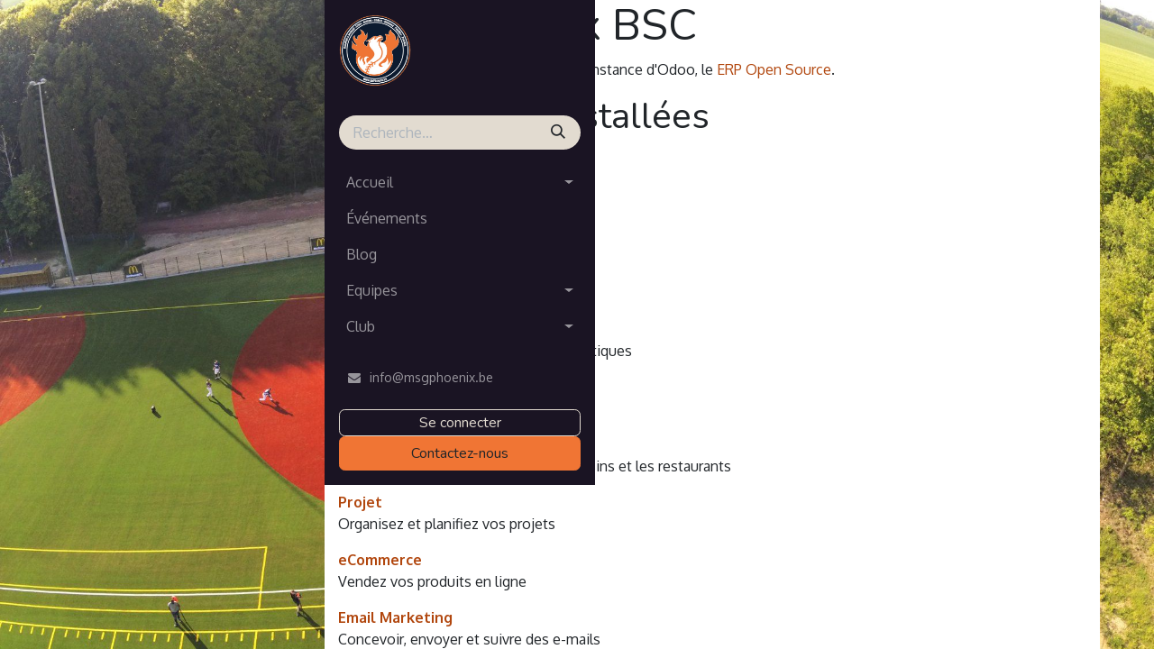

--- FILE ---
content_type: text/html; charset=utf-8
request_url: https://www.msgphoenix.be/website/info
body_size: 6432
content:
<!DOCTYPE html>
<html lang="fr-BE" data-website-id="1" data-main-object="ir.ui.view(655,)" data-add2cart-redirect="1">
    <head>
        <meta charset="utf-8"/>
        <meta http-equiv="X-UA-Compatible" content="IE=edge"/>
        <meta name="viewport" content="width=device-width, initial-scale=1"/>
        <meta name="generator" content="Odoo"/>
            
        <meta property="og:type" content="website"/>
        <meta property="og:title" content="Odoo Information | MSG Phoenix BSC"/>
        <meta property="og:site_name" content="MSG Phoenix BSC"/>
        <meta property="og:url" content="https://www.msgphoenix.be/website/info"/>
        <meta property="og:image" content="https://www.msgphoenix.be/web/image/website/1/social_default_image?unique=ae3c34e"/>
            
        <meta name="twitter:card" content="summary_large_image"/>
        <meta name="twitter:title" content="Odoo Information | MSG Phoenix BSC"/>
        <meta name="twitter:image" content="https://www.msgphoenix.be/web/image/website/1/social_default_image/300x300?unique=ae3c34e"/>
        
        <link rel="canonical" href="https://www.msgphoenix.be/website/info"/>
        
        <link rel="preconnect" href="https://fonts.gstatic.com/" crossorigin=""/>
        <title> Odoo Information | MSG Phoenix BSC </title>
        <link type="image/x-icon" rel="shortcut icon" href="/web/image/website/1/favicon?unique=ae3c34e"/>
        <link rel="preload" href="/web/static/src/libs/fontawesome/fonts/fontawesome-webfont.woff2?v=4.7.0" as="font" crossorigin=""/>
        <link type="text/css" rel="stylesheet" href="/web/assets/1/52aa561/web.assets_frontend.min.css"/>
        <script id="web.layout.odooscript" type="text/javascript">
            var odoo = {
                csrf_token: "a393de5c6bbe6e076d533a4639c3777552192f50o1800520775",
                debug: "",
            };
        </script>
        <script type="text/javascript">
            odoo.__session_info__ = {"is_admin": false, "is_system": false, "is_public": true, "is_website_user": true, "user_id": false, "is_frontend": true, "profile_session": null, "profile_collectors": null, "profile_params": null, "show_effect": true, "currencies": {"1": {"symbol": "\u20ac", "position": "after", "digits": [69, 2]}, "2": {"symbol": "$", "position": "before", "digits": [69, 2]}}, "bundle_params": {"lang": "fr_BE", "website_id": 1}, "websocket_worker_version": "17.0-3", "translationURL": "/website/translations", "cache_hashes": {"translations": "177cdbc2b6ef58e0b22dafe610fce229ae246ed8"}, "geoip_country_code": "US", "geoip_phone_code": 1, "lang_url_code": "fr_BE"};
            if (!/(^|;\s)tz=/.test(document.cookie)) {
                const userTZ = Intl.DateTimeFormat().resolvedOptions().timeZone;
                document.cookie = `tz=${userTZ}; path=/`;
            }
        </script>
        <script type="text/javascript" defer="defer" src="/web/assets/1/32c1ea0/web.assets_frontend_minimal.min.js" onerror="__odooAssetError=1"></script>
        <script type="text/javascript" defer="defer" data-src="/web/assets/1/2b2fc61/web.assets_frontend_lazy.min.js" onerror="__odooAssetError=1"></script>
        
        
    </head>
    <body>



        <div id="wrapwrap" class="   ">
                <header id="top" data-anchor="true" data-name="Header" class="   o_no_autohide_menu o_header_sidebar o_header_fixed" style=" ">
                    
    <nav data-name="Navbar" aria-label="Main" class="navbar navbar-expand-lg navbar-light o_colored_level o_cc o_border_right_only d-none d-lg-block shadow ">
        

            <div id="o_main_nav" class="navbar-nav d-flex flex-column justify-content-between h-100 w-100">
               <div class="d-flex flex-column w-100 h-100">
                    <div class="d-flex pb-3">
                        
    <a data-name="Navbar Logo" href="/" class="navbar-brand logo ">
            
            <span role="img" aria-label="Logo of MSG Phoenix BSC" title="MSG Phoenix BSC"><img src="/web/image/website/1/logo/MSG%20Phoenix%20BSC?unique=ae3c34e" class="img img-fluid" width="95" height="40" alt="MSG Phoenix BSC" loading="lazy"/></span>
        </a>
    
            <div class="d-flex ms-auto mb-0">
         
        
            </div>
                    </div>
                    <div class="d-flex flex-column justify-content-between h-100 w-100">
                        <ul class="navbar-nav p-0">
                            
        <li class="">
    <form method="get" class="o_searchbar_form o_wait_lazy_js s_searchbar_input " action="/website/search" data-snippet="s_searchbar_input">
            <div role="search" class="input-group mb-3">
        <input type="search" name="search" class="search-query form-control oe_search_box border-0 bg-light rounded-start-pill ps-3 text-bg-light" placeholder="Recherche…" data-search-type="all" data-limit="0" data-display-image="true" data-display-description="true" data-display-extra-link="true" data-display-detail="true" data-order-by="name asc"/>
        <button type="submit" aria-label="Rechercher" title="Rechercher" class="btn oe_search_button rounded-end-pill pe-3 bg-o-color-3">
            <i class="oi oi-search"></i>
        </button>
    </div>

            <input name="order" type="hidden" class="o_search_order_by" value="name asc"/>
            
    
        </form>
        </li>
                            
                            <li>
    <ul id="top_menu" role="menu" class="nav navbar-nav  ">
        

                                    
    <li class="nav-item dropdown ">
        <a data-bs-toggle="dropdown" href="#" class="nav-link dropdown-toggle   d-flex justify-content-between align-items-center">
            <span>Accueil</span>
        </a>
        <ul role="menu" class="dropdown-menu position-relative rounded-0 o_dropdown_without_offset">
    <li role="presentation" class="">
        <a role="menuitem" href="/page/upcoming_games" class="dropdown-item ">
            <span>Matches</span>
        </a>
    </li>
    <li role="presentation" class="">
        <a role="menuitem" href="/page/baseball" class="dropdown-item ">
            <span>Baseball</span>
        </a>
    </li>
    <li role="presentation" class="">
        <a role="menuitem" href="/sponsors" class="dropdown-item ">
            <span>Partenaires</span>
        </a>
    </li>
    <li role="presentation" class="">
        <a role="menuitem" href="/page/softball" class="dropdown-item ">
            <span>Softball</span>
        </a>
    </li>
    <li role="presentation" class="">
        <a role="menuitem" href="/page/subscribe" class="dropdown-item ">
            <span>S&#39;inscrire</span>
        </a>
    </li>
        </ul>
    </li>
    <li role="presentation" class="nav-item">
        <a role="menuitem" href="/event" class="nav-link ">
            <span>Événements</span>
        </a>
    </li>
    <li role="presentation" class="nav-item">
        <a role="menuitem" href="/blog" class="nav-link ">
            <span>Blog</span>
        </a>
    </li>
    <li class="nav-item dropdown ">
        <a data-bs-toggle="dropdown" href="#" class="nav-link dropdown-toggle   d-flex justify-content-between align-items-center">
            <span>Equipes</span>
        </a>
        <ul role="menu" class="dropdown-menu position-relative rounded-0 o_dropdown_without_offset">
    <li role="presentation" class="">
        <a role="menuitem" href="/page/categories" class="dropdown-item ">
            <span>Categories</span>
        </a>
    </li>
    <li role="presentation" class="">
        <a role="menuitem" href="/page/practices" class="dropdown-item ">
            <span>Entraînements</span>
        </a>
    </li>
    <li role="presentation" class="">
        <a role="menuitem" href="/teams/seniors-1-1bb-1" class="dropdown-item ">
            <span>Seniors 1</span>
        </a>
    </li>
    <li role="presentation" class="">
        <a role="menuitem" href="/teams/seniors-2-2bb-2" class="dropdown-item ">
            <span>Seniors 2</span>
        </a>
    </li>
    <li role="presentation" class="">
        <a role="menuitem" href="/teams/seniors-3-baseball-d3-a-1493" class="dropdown-item ">
            <span>Seniors 3</span>
        </a>
    </li>
    <li role="presentation" class="">
        <a role="menuitem" href="/teams/seniors-4-baseball-d4-a-1494" class="dropdown-item ">
            <span>Seniors 4</span>
        </a>
    </li>
    <li role="presentation" class="">
        <a role="menuitem" href="/teams/dames-1-softball-ladies-d1-9" class="dropdown-item ">
            <span>Dames 1</span>
        </a>
    </li>
    <li role="presentation" class="">
        <a role="menuitem" href="/teams/dames-2-softball-ladies-d3-c-1495" class="dropdown-item ">
            <span>Dames 2</span>
        </a>
    </li>
    <li role="presentation" class="">
        <a role="menuitem" href="/teams/u15-cad-4" class="dropdown-item ">
            <span>U15</span>
        </a>
    </li>
    <li role="presentation" class="">
        <a role="menuitem" href="/teams/u12-min-a-5" class="dropdown-item ">
            <span>U12</span>
        </a>
    </li>
    <li role="presentation" class="">
        <a role="menuitem" href="/teams/u8-7" class="dropdown-item ">
            <span>U8</span>
        </a>
    </li>
        </ul>
    </li>
    <li class="nav-item dropdown ">
        <a data-bs-toggle="dropdown" href="#" class="nav-link dropdown-toggle   d-flex justify-content-between align-items-center">
            <span>Club</span>
        </a>
        <ul role="menu" class="dropdown-menu position-relative rounded-0 o_dropdown_without_offset">
    <li role="presentation" class="">
        <a role="menuitem" href="/aboutus" class="dropdown-item ">
            <span>Le Club</span>
        </a>
    </li>
    <li role="presentation" class="">
        <a role="menuitem" href="/page/club" class="dropdown-item ">
            <span>Comité</span>
        </a>
    </li>
        </ul>
    </li>
                                
    </ul>
                            </li>
                            
        <li class="">
                <div data-name="Text" class="s_text_block mt-2 border-top pt-2 o_border_contrast">
                    <a href="mailto:info@msgphoenix.be" class="nav-link o_nav-link_secondary">
            <small><i class="fa fa-1x fa-fw fa-envelope me-1"></i> info@msgphoenix.be</small>
        </a>
    </div>
        </li>
                            
                        </ul>
                        <ul class="navbar-nav flex-column gap-2 mt-3 w-100">
                            
            <li class=" o_no_autohide_item">
                <a href="/web/login" class="btn btn-outline-secondary w-100">Se connecter</a>
            </li>
                            
        
        
                            
                            
    <div class="oe_structure oe_structure_solo ">
      <section class="s_text_block oe_unremovable oe_unmovable" data-snippet="s_text_block" data-name="Text">
        <div class="container p-0 p-0">
          <a href="/contactus" class="btn btn-primary btn_cta oe_unremovable btn_ca w-100 w-100">Contactez-nous</a>
        </div>
      </section>
    </div>
                        </ul>
                    </div>
                </div>
            </div>
        
    </nav>
    <nav data-name="Navbar" aria-label="Mobile" class="navbar  navbar-light o_colored_level o_cc o_header_mobile d-block d-lg-none shadow-sm ">
        

        <div id="o_main_nav" class="container flex-wrap justify-content-between">
            
    <a data-name="Navbar Logo" href="/" class="navbar-brand logo ">
            
            <span role="img" aria-label="Logo of MSG Phoenix BSC" title="MSG Phoenix BSC"><img src="/web/image/website/1/logo/MSG%20Phoenix%20BSC?unique=ae3c34e" class="img img-fluid" width="95" height="40" alt="MSG Phoenix BSC" loading="lazy"/></span>
        </a>
    
            <ul class="o_header_mobile_buttons_wrap navbar-nav flex-row align-items-center gap-2 mb-0">
         
        
                <li>
                    <button class="nav-link btn me-auto p-2 o_not_editable" type="button" data-bs-toggle="offcanvas" data-bs-target="#top_menu_collapse_mobile" aria-controls="top_menu_collapse_mobile" aria-expanded="false" aria-label="Basculer la navigation">
                        <span class="navbar-toggler-icon"></span>
                    </button>
                </li>
            </ul>
            <div id="top_menu_collapse_mobile" class="offcanvas offcanvas-start o_navbar_mobile">
                <div class="offcanvas-header justify-content-end o_not_editable">
                    <button type="button" class="nav-link btn-close" data-bs-dismiss="offcanvas" aria-label="Fermer"></button>
                </div>
                <div class="offcanvas-body d-flex flex-column justify-content-between h-100 w-100">
                    <ul class="navbar-nav">
                        
        <li class="">
    <form method="get" class="o_searchbar_form o_wait_lazy_js s_searchbar_input " action="/website/search" data-snippet="s_searchbar_input">
            <div role="search" class="input-group mb-3">
        <input type="search" name="search" class="search-query form-control oe_search_box border-0 bg-light rounded-start-pill text-bg-light ps-3" placeholder="Recherche…" data-search-type="all" data-limit="0" data-display-image="true" data-display-description="true" data-display-extra-link="true" data-display-detail="true" data-order-by="name asc"/>
        <button type="submit" aria-label="Rechercher" title="Rechercher" class="btn oe_search_button rounded-end-pill bg-o-color-3 pe-3">
            <i class="oi oi-search"></i>
        </button>
    </div>

            <input name="order" type="hidden" class="o_search_order_by" value="name asc"/>
            
    
        </form>
        </li>
                        
    <ul id="top_menu" role="menu" class="nav navbar-nav  ">
        

                            
    <li class="nav-item dropdown ">
        <a data-bs-toggle="dropdown" href="#" class="nav-link dropdown-toggle   d-flex justify-content-between align-items-center">
            <span>Accueil</span>
        </a>
        <ul role="menu" class="dropdown-menu position-relative rounded-0 o_dropdown_without_offset">
    <li role="presentation" class="">
        <a role="menuitem" href="/page/upcoming_games" class="dropdown-item ">
            <span>Matches</span>
        </a>
    </li>
    <li role="presentation" class="">
        <a role="menuitem" href="/page/baseball" class="dropdown-item ">
            <span>Baseball</span>
        </a>
    </li>
    <li role="presentation" class="">
        <a role="menuitem" href="/sponsors" class="dropdown-item ">
            <span>Partenaires</span>
        </a>
    </li>
    <li role="presentation" class="">
        <a role="menuitem" href="/page/softball" class="dropdown-item ">
            <span>Softball</span>
        </a>
    </li>
    <li role="presentation" class="">
        <a role="menuitem" href="/page/subscribe" class="dropdown-item ">
            <span>S&#39;inscrire</span>
        </a>
    </li>
        </ul>
    </li>
    <li role="presentation" class="nav-item">
        <a role="menuitem" href="/event" class="nav-link ">
            <span>Événements</span>
        </a>
    </li>
    <li role="presentation" class="nav-item">
        <a role="menuitem" href="/blog" class="nav-link ">
            <span>Blog</span>
        </a>
    </li>
    <li class="nav-item dropdown ">
        <a data-bs-toggle="dropdown" href="#" class="nav-link dropdown-toggle   d-flex justify-content-between align-items-center">
            <span>Equipes</span>
        </a>
        <ul role="menu" class="dropdown-menu position-relative rounded-0 o_dropdown_without_offset">
    <li role="presentation" class="">
        <a role="menuitem" href="/page/categories" class="dropdown-item ">
            <span>Categories</span>
        </a>
    </li>
    <li role="presentation" class="">
        <a role="menuitem" href="/page/practices" class="dropdown-item ">
            <span>Entraînements</span>
        </a>
    </li>
    <li role="presentation" class="">
        <a role="menuitem" href="/teams/seniors-1-1bb-1" class="dropdown-item ">
            <span>Seniors 1</span>
        </a>
    </li>
    <li role="presentation" class="">
        <a role="menuitem" href="/teams/seniors-2-2bb-2" class="dropdown-item ">
            <span>Seniors 2</span>
        </a>
    </li>
    <li role="presentation" class="">
        <a role="menuitem" href="/teams/seniors-3-baseball-d3-a-1493" class="dropdown-item ">
            <span>Seniors 3</span>
        </a>
    </li>
    <li role="presentation" class="">
        <a role="menuitem" href="/teams/seniors-4-baseball-d4-a-1494" class="dropdown-item ">
            <span>Seniors 4</span>
        </a>
    </li>
    <li role="presentation" class="">
        <a role="menuitem" href="/teams/dames-1-softball-ladies-d1-9" class="dropdown-item ">
            <span>Dames 1</span>
        </a>
    </li>
    <li role="presentation" class="">
        <a role="menuitem" href="/teams/dames-2-softball-ladies-d3-c-1495" class="dropdown-item ">
            <span>Dames 2</span>
        </a>
    </li>
    <li role="presentation" class="">
        <a role="menuitem" href="/teams/u15-cad-4" class="dropdown-item ">
            <span>U15</span>
        </a>
    </li>
    <li role="presentation" class="">
        <a role="menuitem" href="/teams/u12-min-a-5" class="dropdown-item ">
            <span>U12</span>
        </a>
    </li>
    <li role="presentation" class="">
        <a role="menuitem" href="/teams/u8-7" class="dropdown-item ">
            <span>U8</span>
        </a>
    </li>
        </ul>
    </li>
    <li class="nav-item dropdown ">
        <a data-bs-toggle="dropdown" href="#" class="nav-link dropdown-toggle   d-flex justify-content-between align-items-center">
            <span>Club</span>
        </a>
        <ul role="menu" class="dropdown-menu position-relative rounded-0 o_dropdown_without_offset">
    <li role="presentation" class="">
        <a role="menuitem" href="/aboutus" class="dropdown-item ">
            <span>Le Club</span>
        </a>
    </li>
    <li role="presentation" class="">
        <a role="menuitem" href="/page/club" class="dropdown-item ">
            <span>Comité</span>
        </a>
    </li>
        </ul>
    </li>
                        
    </ul>
                        
        <li class="">
                <div data-name="Text" class="s_text_block mt-2 border-top pt-2 o_border_contrast">
                    <a href="mailto:info@msgphoenix.be" class="nav-link o_nav-link_secondary">
            <small><i class="fa fa-1x fa-fw fa-envelope me-1"></i> info@msgphoenix.be</small>
        </a>
    </div>
        </li>
                        
                    </ul>
                    <ul class="navbar-nav gap-2 mt-3 w-100">
                        
            <li class=" o_no_autohide_item">
                <a href="/web/login" class="btn btn-outline-secondary w-100">Se connecter</a>
            </li>
                        
        
        
                        
                        
    <div class="oe_structure oe_structure_solo ">
      <section class="s_text_block oe_unremovable oe_unmovable" data-snippet="s_text_block" data-name="Text">
        <div class="container p-0">
          <a href="/contactus" class="btn btn-primary btn_cta oe_unremovable btn_ca w-100 w-100">Contactez-nous</a>
        </div>
      </section>
    </div>
                    </ul>
                </div>
            </div>
        </div>
    
    </nav>
    
        </header>
                <main>
                    
        <div id="wrap" class="o_website_info">
        <div class="oe_structure">
            <section class="container">
                <h1>MSG Phoenix BSC
                </h1>
                <p>
                    Informations sur le MSG Phoenix BSC instance d'Odoo, le <a target="_blank" href="https://www.odoo.com">ERP Open Source</a>.
                </p>

                <h2>Applications installées</h2>
                <dl class="dl-horizontal">
                    <dt>
                        <a href="https://www.odoo.com/app/sales">
                            Ventes
                        </a>
                    </dt>
                    <dd>
                        <span>Du devis aux factures</span>
                    </dd>
                </dl><dl class="dl-horizontal">
                    <dt>
                        <a href="https://www.odoo.com/app/invoicing">
                            Facturation
                        </a>
                    </dt>
                    <dd>
                        <span>Factures &amp; Paiements </span>
                    </dd>
                </dl><dl class="dl-horizontal">
                    <dt>
                        <a href="https://www.odoo.com/app/website">
                            Site Web
                        </a>
                    </dt>
                    <dd>
                        <span>Constructeur de sites web d&#39;entreprise</span>
                    </dd>
                </dl><dl class="dl-horizontal">
                    <dt>
                        <a href="https://www.odoo.com/app/inventory">
                            Inventaire
                        </a>
                    </dt>
                    <dd>
                        <span>Gérez votre stock et vos activités logistiques</span>
                    </dd>
                </dl><dl class="dl-horizontal">
                    <dt>
                        <a href="https://www.odoo.com/app/accounting">
                            Comptabilité
                        </a>
                    </dt>
                    <dd>
                        <span>Comptabilité Financière et Analytique</span>
                    </dd>
                </dl><dl class="dl-horizontal">
                    <dt>
                        <a href="https://www.odoo.com/app/point-of-sale-shop">
                            Point de vente
                        </a>
                    </dt>
                    <dd>
                        <span>Interface PdV conviviale pour les magasins et les restaurants</span>
                    </dd>
                </dl><dl class="dl-horizontal">
                    <dt>
                        <a href="https://www.odoo.com/app/project">
                            Projet
                        </a>
                    </dt>
                    <dd>
                        <span>Organisez et planifiez vos projets</span>
                    </dd>
                </dl><dl class="dl-horizontal">
                    <dt>
                        <a href="https://www.odoo.com/app/ecommerce">
                            eCommerce
                        </a>
                    </dt>
                    <dd>
                        <span>Vendez vos produits en ligne</span>
                    </dd>
                </dl><dl class="dl-horizontal">
                    <dt>
                        <a href="https://www.odoo.com/app/email-marketing">
                            Email Marketing
                        </a>
                    </dt>
                    <dd>
                        <span>Concevoir, envoyer et suivre des e-mails</span>
                    </dd>
                </dl><dl class="dl-horizontal">
                    <dt>
                        <a href="https://www.odoo.com/app/documents">
                            Documents
                        </a>
                    </dt>
                    <dd>
                        <span>Gestion des documents</span>
                    </dd>
                </dl><dl class="dl-horizontal">
                    <dt>
                        <a href="https://www.odoo.com/app/employees">
                            Employés
                        </a>
                    </dt>
                    <dd>
                        <span>Centralisez les informations de vos employés</span>
                    </dd>
                </dl><dl class="dl-horizontal">
                    <dt>
                        <a href="http://www.msgphoenix.be">
                            baseball
                        </a>
                    </dt>
                    <dd>
                        <span>Baseball club management module</span>
                    </dd>
                </dl><dl class="dl-horizontal">
                    <dt>
                        <span>Recyclage des données</span>
                    </dt>
                    <dd>
                        <span>Retrouvez d&#39;anciens enregistrements et archivez/supprimez-les</span>
                    </dd>
                </dl><dl class="dl-horizontal">
                    <dt>
                        <span>Connaissances</span>
                    </dt>
                    <dd>
                        <span>Centralisez, gérez, partagez et développez votre bibliothèque de connaissances</span>
                    </dd>
                </dl><dl class="dl-horizontal">
                    <dt>
                        <a href="https://www.odoo.com/app/events">
                            Événements
                        </a>
                    </dt>
                    <dd>
                        <span>Publiez vos événements, vendez vos tickets</span>
                    </dd>
                </dl><dl class="dl-horizontal">
                    <dt>
                        <a href="https://www.odoo.com/app/discuss">
                            Messages
                        </a>
                    </dt>
                    <dd>
                        <span>Chat, passerelle d&#39;email et canaux privés</span>
                    </dd>
                </dl><dl class="dl-horizontal">
                    <dt>
                        <span>Contacts</span>
                    </dt>
                    <dd>
                        <span>Centralisez votre carnet d&#39;adresses</span>
                    </dd>
                </dl><dl class="dl-horizontal">
                    <dt>
                        <span>Calendrier</span>
                    </dt>
                    <dd>
                        <span>Planifier des réunions d&#39;employés</span>
                    </dd>
                </dl><dl class="dl-horizontal">
                    <dt>
                        <a href="https://www.odoo.com/app/social-marketing">
                            Marketing social
                        </a>
                    </dt>
                    <dd>
                        <span>Gérez facilement les visiteurs de vos médias sociaux et de votre site Web</span>
                    </dd>
                </dl><dl class="dl-horizontal">
                    <dt>
                        <span>Gestion des compétences</span>
                    </dt>
                    <dd>
                        <span>Gérez les compétences, les connaissances et le curriculum vitae de vos employés</span>
                    </dd>
                </dl>

                <div>
                    <h2 class="mt32">Localisations / Plans comptables installés</h2>
                    <dl class="dl-horizontal">
                        <dt>
                            <a href="https://www.odoo.com/app/accounting/l10n_be_pos_sale">
                                l10n_be_pos_sale
                            </a>
                        </dt>
                        <dd>
                            <span>Link module between pos_sale and l10n_be</span>
                        </dd>
                    </dl><dl class="dl-horizontal">
                        <dt>
                            <a href="https://www.odoo.com/documentation/17.0/applications/finance/fiscal_localizations/belgium.html">
                                Comptabilité - Belgique
                            </a>
                        </dt>
                        <dd>
                            <span></span>
                        </dd>
                    </dl><dl class="dl-horizontal">
                        <dt>
                            <a href="https://www.odoo.com/app/accounting">
                                Importer les extraits de compte CODA - Belgique
                            </a>
                        </dt>
                        <dd>
                            <span></span>
                        </dd>
                    </dl><dl class="dl-horizontal">
                        <dt>
                            <a href="https://www.odoo.com/documentation/17.0/applications/finance/fiscal_localizations/belgium.html#codabox">
                                CodaBox
                            </a>
                        </dt>
                        <dd>
                            <span></span>
                        </dd>
                    </dl><dl class="dl-horizontal">
                        <dt>
                            <a href="https://www.odoo.com/documentation/17.0/applications/finance/fiscal_localizations/belgium.html#codabox">
                                CodaBox Bridge
                            </a>
                        </dt>
                        <dd>
                            <span>For Accounting Firms</span>
                        </dd>
                    </dl><dl class="dl-horizontal">
                        <dt>
                            <a href="https://www.odoo.com/app/accounting">
                                Rapports Comptables - Belgique
                            </a>
                        </dt>
                        <dd>
                            <span></span>
                        </dd>
                    </dl><dl class="dl-horizontal">
                        <dt>
                            <a href="https://www.odoo.com/app/accounting/l10n_be_reports_sms">
                                Belgique - Rapports comptables - SMS
                            </a>
                        </dt>
                        <dd>
                            <span></span>
                        </dd>
                    </dl><dl class="dl-horizontal">
                        <dt>
                            <a href="https://www.odoo.com/app/accounting">
                                Belgique - Importer des fichiers SODA
                            </a>
                        </dt>
                        <dd>
                            <span></span>
                        </dd>
                    </dl>
                </div>
            </section>
        </div></div>
    
        <div id="o_shared_blocks" class="oe_unremovable"></div>
                </main>
                <footer id="bottom" data-anchor="true" data-name="Footer" class="o_footer o_colored_level o_cc ">
                    <div id="footer" class="oe_structure oe_structure_solo">
      <section class="s_text_block pt16 pb8" data-name="Text block" data-snippet="s_text_block">
        <div class="container">
          <div class="row">
            <div class="col-lg-4">
              <h5>Nos produits &amp; Services</h5>
              <ul class="list-unstyled">
                <li>
                  <a href="/">Accueil</a>
                </li>
              </ul>
            </div>
            <div class="col-lg-4" id="connect">
              <h5>Rejoignez-nous</h5>
              <ul class="list-unstyled">
                <li>
                  <a href="/contactus">Contactez-nous</a>
                </li>
                <li>
                  <i class="fa fa-phone"></i>
                  <span class="o_force_ltr"></span>
                </li>
                <li>
                  <i class="fa fa-envelope"></i>
                  <span>info@msgphoenix.be</span>
                </li>
              </ul>
              <p>
                <a class="btn btn-sm btn-link" href="https://www.facebook.com/msgphoenix">
                  <i class="fa fa-2x fa-facebook-square"></i>
                </a>
                <a class="btn btn-sm btn-link" href="https://www.youtube.com/channel/UC9sXpt6eW05mqNqoYYi7hKA">
                  <i class="fa fa-2x fa-youtube-play"></i>
                </a>
                <a class="btn btn-sm btn-link" href="https://www.instagram.com/msgphoenix/">
                  <i class="fa fa-2x fa-instagram"></i>
                </a>
              </p>
            </div>
            <div class="col-lg-4">
              <h5>
                <span>MSG Phoenix BSC</span>
                <small> - <a href="/aboutus">À propos</a></small>
              </h5>
              <p>
                                Mont-Saint-Guibert Phoenix Baseball and softball Club à pour objectif de développer et améliorer le baseball et le softball en Belgique, et en particulier dans le Brabant Wallon.  
                            </p>
            </div>
          </div>
        </div>
      </section>
    </div>
  <div class="o_footer_copyright o_colored_level o_cc" data-name="Copyright">
                        <div class="container py-3">
                            <div class="row">
                                <div class="col-sm text-center text-sm-start text-muted">
                                    <span class="o_footer_copyright_name mr-2">Copyright &copy; MSG Phoenix BSC</span>
    </div>
                                <div class="col-sm text-center text-sm-end o_not_editable">
        <div class="o_brand_promotion">
        Généré par 
            <a target="_blank" class="badge text-bg-light" href="http://www.odoo.com?utm_source=db&amp;utm_medium=website">
                <img alt="Odoo" src="/web/static/img/odoo_logo_tiny.png" width="62" height="20" style="width: auto; height: 1em; vertical-align: baseline;" loading="lazy"/>
            </a>
        - 
                    Le #1 <a target="_blank" href="http://www.odoo.com/app/ecommerce?utm_source=db&amp;utm_medium=website">Open Source eCommerce</a>
                
        </div>
                                </div>
                            </div>
                        </div>
                    </div>
                </footer>
            </div>
        
        </body>
</html>